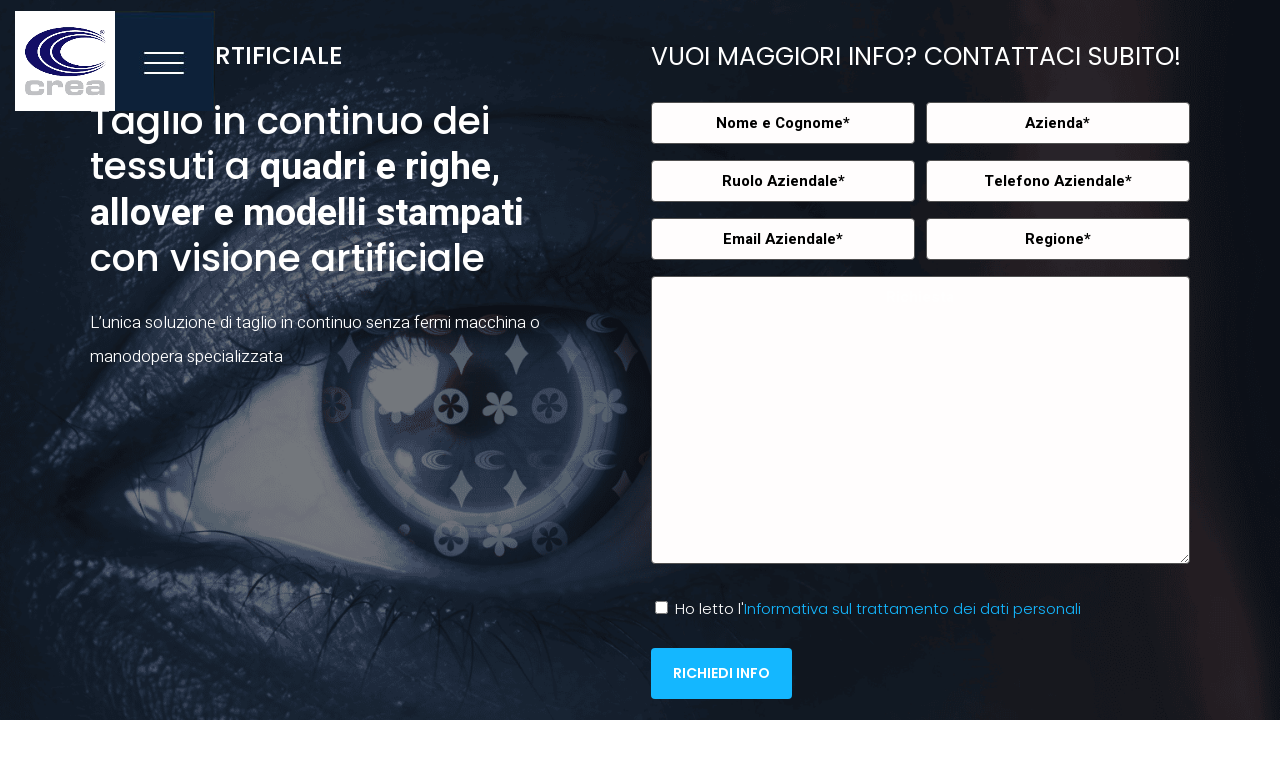

--- FILE ---
content_type: text/css; charset=utf-8
request_url: https://www.creasolution.it/wp-content/plugins/componenti-visual-composer/assets/style.css?ver=6.8.3
body_size: 176
content:

.gallery-6col-wrapper {
  width: 100%;
}
@media (max-width: 1024px) {
  .gallery-6col-wrapper {
    grid-template-columns: repeat(3, 1fr);
  }
}
@media (max-width: 600px) {
  .gallery-6col-wrapper {
    grid-template-columns: repeat(2, 1fr);
  }
}
.gallery-item img {
	margin-bottom:0px!important;
}



--- FILE ---
content_type: text/css; charset=utf-8
request_url: https://www.creasolution.it/wp-content/themes/salient-child/style.css?ver=17.1.0
body_size: 1545
content:
/*
Theme Name: Salient Child Theme
Description: This is a custom child theme for Salient
Theme URI:   https://themeforest.net/item/salient-responsive-multipurpose-theme/4363266
Author: ThemeNectar
Author URI:  https://themeforest.net/user/themenectar
Template: salient
Version: 1.0
*/

body.material .nectar-button.large {
  padding-left: 30px;
  padding-right: 30px;
  border-radius: 7px !important;
  font-weight: 600;
  letter-spacing: 2px;
}

.small p {
  font-size: 17px !important;
  line-height: 34px !important;
  padding-bottom: 10px;
}

p {
  padding-bottom: inherit !important;
}

i.icon-default-style.fa.fa-arrow-circle-o-right.accent-color {
  font-size: 30px;
  margin-top: -5px;
  font-weight: 200 !important;
}

@media (min-width: 1024px) {
  li#menu-item-6874 {
    min-width: 150px;
  }
  .gm-navbar {
    position: absolute;
  }
  div#gm-toolbar,
  div#header-space,
  div#header-outer {
    display: none !important;
  }
  span.gm-menu-btn {
    background: rgb(13, 34, 57);
    color: #fff !important;
    width: 100px;
    height: 100px;
  }
  .gm-navbar .gm-logo > a img {
    height: 100px;
  }
  .gm-menu-btn__inner:hover {
    background-color: #03a9f4;
    padding: 20px 30px;
    font-size: 50px;
    color: #fff;
  }
  .gm-menu-btn__inner {
    min-height: 100px !important;
  }
  .gm-inner .gm-container {
    height: 100px;
    margin-top: 75px;
  }
  .gm-navbar-sticky-toggle .gm-menu-btn__inner {
    font-size: 50px;
    color: #fff;
  }
  .gm-navbar .gm-logo {
    height: 100px;
  }
  html:not(.fl-builder-edit),
  body:not(.fl-builder-edit) {
    position: relative;
    margin-top: -32px;
  }
}
.admin-bar .gm-navbar ~ .gm-main-menu-wrapper {
  top: 0;
  height: 100%;
}
@media (max-width: 1023px) {
  div#header-outer {
    display: none;
  }
  .gm-navbar .gm-toolbar {
    display: none !important;
  }
  .gm-navbar .gm-logo > a img {
    height: 60px;
  }
  .gm-menu-btn__inner,
  .gm-burger {
    padding: 10px 14px;
  }
}
li.title1menu > a {
  font-size: 17px !important;
  font-weight: 600 !important;
}

.gm-navigation-drawer--mobile.gm-navigation-drawer--right {
  background: #0d2239 !important;
}
span.gm-menu-item__txt {
  color: #fff !important;
}
div.col-follow > div.wpb_wrapper {
  display: flex !important;
  justify-content: space-evenly !important;
  max-width: 290px !important;
}

p.gform_required_legend {
  display: none;
}
@media (min-width: 1024px) {
  .gm-menu-btn__inner {
    width: 100% !important;
  }
}

/*** Nuovo menu blocco ***/

li.menutohide {
  width: 100% !important;
  max-width: 1100px !important;
}
li.menutohide div.full-width-section div.vc_row {
  min-height: none !important;
}
li.menutohide a.gm-anchor {
  display: none !important;
}
nav#gm-main-menu {
  margin-top: -80px !important;
}

@media (min-width: 1024px) {
  .gm-navbar {
    /*  position: absolute;*/
    z-index: 10020 !important;
  }
  .gm-main-menu-wrapper .gm-menu-btn-close-drawer {
    /*   position: fixed;*/
    top: 0;
    display: none;
  }
  .gm-menu-btn__inner {
    padding: 20px 30px;
    display: none;
  }

  span.gm-menu-btn {
    background-image: url(https://stage.creasolution.it/wp-content/uploads/2025/06/ico-menu.jpg);
  }
  span.gm-menu-btn:hover {
    background-image: url(https://stage.creasolution.it/wp-content/uploads/2025/06/ico-menu-hover.jpg) !important;
  }
  span.gm-menu-btn.is-active {
    background-image: url(https://stage.creasolution.it/wp-content/uploads/2025/06/ico-menu-close.jpg) !important;
  }
  aside.gm-navigation-drawer.gm-navigation-drawer--mobile.gm-hidden {
    display: none !important;
  }

  .gm-navbar ~ .gm-main-menu-wrapper .gm-navbar-nav {
    margin-top: 80px !important;
    min-height: 100% !important;
  }
  li#menu-item-16305 {
    min-height: 680px !important;
    display: flex;
    flex-direction: column;
    justify-content: space-between;
  }
  div#megamenu {
    margin-top: 12%;
  }
}

ul#menu-ita-menu-desktop div.full-width-section .row-bg-wrap,
ul#menu-en-menu-desktop div.full-width-section .row-bg-wrap {
  display: none !important;
}

a.gm-navlink {
  opacity: 1!important;
}
div#menutop {
    z-index: 99999999 !important;
	    margin-top: 40px;
}

li.menu-item-object-gm_menu_block>a.gm-anchor {
    display: none!important;
}
.gm-navbar-sticky-toggle .gm-inner-bg {
  background-color: transparent !important;
    display: none!important;
}
@media (min-width: 1024px) {
	.gm-container {
    max-width: 240px!important;
}
    .gm-menu-btn .gm-menu-btn--text {
        padding-right: 10px;
        display: none;
    }
	.gm-container {
    display: inline-flex;
	}
	 .gm-menu-btn__inner {
        padding: 20px 30px;
    }
	.gm-wrapper {
    max-width: 240px !important;
    align-self: flex-start !important;
    margin-left: 0 !important;
}
}

ul#menu-en-menu-desktop {
    width: 100%!important;
    max-width: 1100px!important;
    display: block!important;
    margin: auto!important;
margin-top: 80px!important;
}

li.linguemobile a {
    color: #fff !important;
}
li.linguemobile  {
    margin-top: -20px!important;
    margin-bottom: 33px!important;
    margin-left: -35px!important;
}